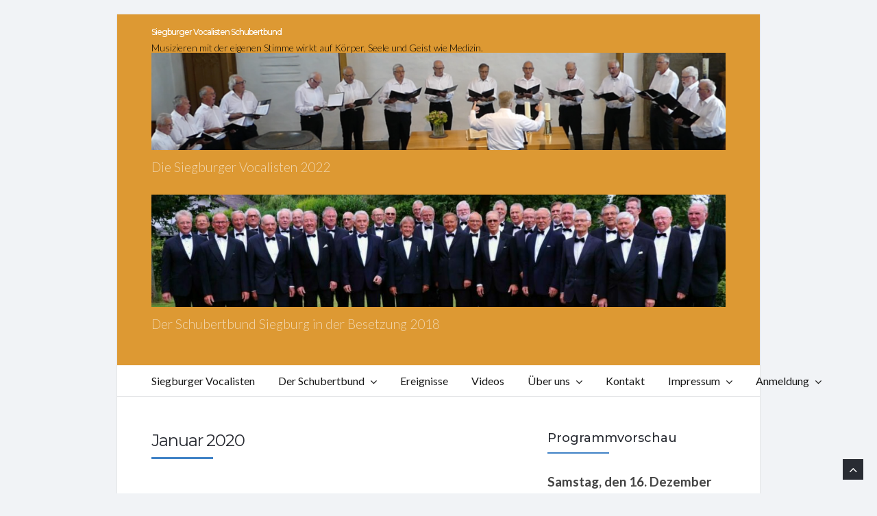

--- FILE ---
content_type: text/html; charset=UTF-8
request_url: https://www.schubertbund.de/2020/01/
body_size: 10210
content:
<!DOCTYPE html>
<html lang="de">
<head>
	<!-- Meta -->
	<meta charset="UTF-8">
	<meta name="viewport" content="width=device-width, initial-scale=1">
	<!-- Link -->
	<link rel="profile" href="http://gmpg.org/xfn/11">
	<link rel="pingback" href="https://www.schubertbund.de/xmlrpc.php">
	<!-- WP Head -->
	<title>Monat: Januar 2020</title>
<meta name='robots' content='max-image-preview:large' />
<link rel='dns-prefetch' href='//fonts.googleapis.com' />
<link rel="alternate" type="application/rss+xml" title="Siegburger Vocalisten Schubertbund &raquo; Feed" href="https://www.schubertbund.de/feed/" />
<link rel="alternate" type="application/rss+xml" title="Siegburger Vocalisten Schubertbund &raquo; Kommentar-Feed" href="https://www.schubertbund.de/comments/feed/" />
<script type="text/javascript">
/* <![CDATA[ */
window._wpemojiSettings = {"baseUrl":"https:\/\/s.w.org\/images\/core\/emoji\/15.0.3\/72x72\/","ext":".png","svgUrl":"https:\/\/s.w.org\/images\/core\/emoji\/15.0.3\/svg\/","svgExt":".svg","source":{"concatemoji":"https:\/\/www.schubertbund.de\/wp-includes\/js\/wp-emoji-release.min.js?ver=6.5.7"}};
/*! This file is auto-generated */
!function(i,n){var o,s,e;function c(e){try{var t={supportTests:e,timestamp:(new Date).valueOf()};sessionStorage.setItem(o,JSON.stringify(t))}catch(e){}}function p(e,t,n){e.clearRect(0,0,e.canvas.width,e.canvas.height),e.fillText(t,0,0);var t=new Uint32Array(e.getImageData(0,0,e.canvas.width,e.canvas.height).data),r=(e.clearRect(0,0,e.canvas.width,e.canvas.height),e.fillText(n,0,0),new Uint32Array(e.getImageData(0,0,e.canvas.width,e.canvas.height).data));return t.every(function(e,t){return e===r[t]})}function u(e,t,n){switch(t){case"flag":return n(e,"\ud83c\udff3\ufe0f\u200d\u26a7\ufe0f","\ud83c\udff3\ufe0f\u200b\u26a7\ufe0f")?!1:!n(e,"\ud83c\uddfa\ud83c\uddf3","\ud83c\uddfa\u200b\ud83c\uddf3")&&!n(e,"\ud83c\udff4\udb40\udc67\udb40\udc62\udb40\udc65\udb40\udc6e\udb40\udc67\udb40\udc7f","\ud83c\udff4\u200b\udb40\udc67\u200b\udb40\udc62\u200b\udb40\udc65\u200b\udb40\udc6e\u200b\udb40\udc67\u200b\udb40\udc7f");case"emoji":return!n(e,"\ud83d\udc26\u200d\u2b1b","\ud83d\udc26\u200b\u2b1b")}return!1}function f(e,t,n){var r="undefined"!=typeof WorkerGlobalScope&&self instanceof WorkerGlobalScope?new OffscreenCanvas(300,150):i.createElement("canvas"),a=r.getContext("2d",{willReadFrequently:!0}),o=(a.textBaseline="top",a.font="600 32px Arial",{});return e.forEach(function(e){o[e]=t(a,e,n)}),o}function t(e){var t=i.createElement("script");t.src=e,t.defer=!0,i.head.appendChild(t)}"undefined"!=typeof Promise&&(o="wpEmojiSettingsSupports",s=["flag","emoji"],n.supports={everything:!0,everythingExceptFlag:!0},e=new Promise(function(e){i.addEventListener("DOMContentLoaded",e,{once:!0})}),new Promise(function(t){var n=function(){try{var e=JSON.parse(sessionStorage.getItem(o));if("object"==typeof e&&"number"==typeof e.timestamp&&(new Date).valueOf()<e.timestamp+604800&&"object"==typeof e.supportTests)return e.supportTests}catch(e){}return null}();if(!n){if("undefined"!=typeof Worker&&"undefined"!=typeof OffscreenCanvas&&"undefined"!=typeof URL&&URL.createObjectURL&&"undefined"!=typeof Blob)try{var e="postMessage("+f.toString()+"("+[JSON.stringify(s),u.toString(),p.toString()].join(",")+"));",r=new Blob([e],{type:"text/javascript"}),a=new Worker(URL.createObjectURL(r),{name:"wpTestEmojiSupports"});return void(a.onmessage=function(e){c(n=e.data),a.terminate(),t(n)})}catch(e){}c(n=f(s,u,p))}t(n)}).then(function(e){for(var t in e)n.supports[t]=e[t],n.supports.everything=n.supports.everything&&n.supports[t],"flag"!==t&&(n.supports.everythingExceptFlag=n.supports.everythingExceptFlag&&n.supports[t]);n.supports.everythingExceptFlag=n.supports.everythingExceptFlag&&!n.supports.flag,n.DOMReady=!1,n.readyCallback=function(){n.DOMReady=!0}}).then(function(){return e}).then(function(){var e;n.supports.everything||(n.readyCallback(),(e=n.source||{}).concatemoji?t(e.concatemoji):e.wpemoji&&e.twemoji&&(t(e.twemoji),t(e.wpemoji)))}))}((window,document),window._wpemojiSettings);
/* ]]> */
</script>
<style id='wp-emoji-styles-inline-css' type='text/css'>

	img.wp-smiley, img.emoji {
		display: inline !important;
		border: none !important;
		box-shadow: none !important;
		height: 1em !important;
		width: 1em !important;
		margin: 0 0.07em !important;
		vertical-align: -0.1em !important;
		background: none !important;
		padding: 0 !important;
	}
</style>
<link rel='stylesheet' id='wp-block-library-css' href='https://www.schubertbund.de/wp-includes/css/dist/block-library/style.min.css?ver=6.5.7' type='text/css' media='all' />
<style id='classic-theme-styles-inline-css' type='text/css'>
/*! This file is auto-generated */
.wp-block-button__link{color:#fff;background-color:#32373c;border-radius:9999px;box-shadow:none;text-decoration:none;padding:calc(.667em + 2px) calc(1.333em + 2px);font-size:1.125em}.wp-block-file__button{background:#32373c;color:#fff;text-decoration:none}
</style>
<style id='global-styles-inline-css' type='text/css'>
body{--wp--preset--color--black: #000000;--wp--preset--color--cyan-bluish-gray: #abb8c3;--wp--preset--color--white: #ffffff;--wp--preset--color--pale-pink: #f78da7;--wp--preset--color--vivid-red: #cf2e2e;--wp--preset--color--luminous-vivid-orange: #ff6900;--wp--preset--color--luminous-vivid-amber: #fcb900;--wp--preset--color--light-green-cyan: #7bdcb5;--wp--preset--color--vivid-green-cyan: #00d084;--wp--preset--color--pale-cyan-blue: #8ed1fc;--wp--preset--color--vivid-cyan-blue: #0693e3;--wp--preset--color--vivid-purple: #9b51e0;--wp--preset--gradient--vivid-cyan-blue-to-vivid-purple: linear-gradient(135deg,rgba(6,147,227,1) 0%,rgb(155,81,224) 100%);--wp--preset--gradient--light-green-cyan-to-vivid-green-cyan: linear-gradient(135deg,rgb(122,220,180) 0%,rgb(0,208,130) 100%);--wp--preset--gradient--luminous-vivid-amber-to-luminous-vivid-orange: linear-gradient(135deg,rgba(252,185,0,1) 0%,rgba(255,105,0,1) 100%);--wp--preset--gradient--luminous-vivid-orange-to-vivid-red: linear-gradient(135deg,rgba(255,105,0,1) 0%,rgb(207,46,46) 100%);--wp--preset--gradient--very-light-gray-to-cyan-bluish-gray: linear-gradient(135deg,rgb(238,238,238) 0%,rgb(169,184,195) 100%);--wp--preset--gradient--cool-to-warm-spectrum: linear-gradient(135deg,rgb(74,234,220) 0%,rgb(151,120,209) 20%,rgb(207,42,186) 40%,rgb(238,44,130) 60%,rgb(251,105,98) 80%,rgb(254,248,76) 100%);--wp--preset--gradient--blush-light-purple: linear-gradient(135deg,rgb(255,206,236) 0%,rgb(152,150,240) 100%);--wp--preset--gradient--blush-bordeaux: linear-gradient(135deg,rgb(254,205,165) 0%,rgb(254,45,45) 50%,rgb(107,0,62) 100%);--wp--preset--gradient--luminous-dusk: linear-gradient(135deg,rgb(255,203,112) 0%,rgb(199,81,192) 50%,rgb(65,88,208) 100%);--wp--preset--gradient--pale-ocean: linear-gradient(135deg,rgb(255,245,203) 0%,rgb(182,227,212) 50%,rgb(51,167,181) 100%);--wp--preset--gradient--electric-grass: linear-gradient(135deg,rgb(202,248,128) 0%,rgb(113,206,126) 100%);--wp--preset--gradient--midnight: linear-gradient(135deg,rgb(2,3,129) 0%,rgb(40,116,252) 100%);--wp--preset--font-size--small: 13px;--wp--preset--font-size--medium: 20px;--wp--preset--font-size--large: 36px;--wp--preset--font-size--x-large: 42px;--wp--preset--spacing--20: 0.44rem;--wp--preset--spacing--30: 0.67rem;--wp--preset--spacing--40: 1rem;--wp--preset--spacing--50: 1.5rem;--wp--preset--spacing--60: 2.25rem;--wp--preset--spacing--70: 3.38rem;--wp--preset--spacing--80: 5.06rem;--wp--preset--shadow--natural: 6px 6px 9px rgba(0, 0, 0, 0.2);--wp--preset--shadow--deep: 12px 12px 50px rgba(0, 0, 0, 0.4);--wp--preset--shadow--sharp: 6px 6px 0px rgba(0, 0, 0, 0.2);--wp--preset--shadow--outlined: 6px 6px 0px -3px rgba(255, 255, 255, 1), 6px 6px rgba(0, 0, 0, 1);--wp--preset--shadow--crisp: 6px 6px 0px rgba(0, 0, 0, 1);}:where(.is-layout-flex){gap: 0.5em;}:where(.is-layout-grid){gap: 0.5em;}body .is-layout-flex{display: flex;}body .is-layout-flex{flex-wrap: wrap;align-items: center;}body .is-layout-flex > *{margin: 0;}body .is-layout-grid{display: grid;}body .is-layout-grid > *{margin: 0;}:where(.wp-block-columns.is-layout-flex){gap: 2em;}:where(.wp-block-columns.is-layout-grid){gap: 2em;}:where(.wp-block-post-template.is-layout-flex){gap: 1.25em;}:where(.wp-block-post-template.is-layout-grid){gap: 1.25em;}.has-black-color{color: var(--wp--preset--color--black) !important;}.has-cyan-bluish-gray-color{color: var(--wp--preset--color--cyan-bluish-gray) !important;}.has-white-color{color: var(--wp--preset--color--white) !important;}.has-pale-pink-color{color: var(--wp--preset--color--pale-pink) !important;}.has-vivid-red-color{color: var(--wp--preset--color--vivid-red) !important;}.has-luminous-vivid-orange-color{color: var(--wp--preset--color--luminous-vivid-orange) !important;}.has-luminous-vivid-amber-color{color: var(--wp--preset--color--luminous-vivid-amber) !important;}.has-light-green-cyan-color{color: var(--wp--preset--color--light-green-cyan) !important;}.has-vivid-green-cyan-color{color: var(--wp--preset--color--vivid-green-cyan) !important;}.has-pale-cyan-blue-color{color: var(--wp--preset--color--pale-cyan-blue) !important;}.has-vivid-cyan-blue-color{color: var(--wp--preset--color--vivid-cyan-blue) !important;}.has-vivid-purple-color{color: var(--wp--preset--color--vivid-purple) !important;}.has-black-background-color{background-color: var(--wp--preset--color--black) !important;}.has-cyan-bluish-gray-background-color{background-color: var(--wp--preset--color--cyan-bluish-gray) !important;}.has-white-background-color{background-color: var(--wp--preset--color--white) !important;}.has-pale-pink-background-color{background-color: var(--wp--preset--color--pale-pink) !important;}.has-vivid-red-background-color{background-color: var(--wp--preset--color--vivid-red) !important;}.has-luminous-vivid-orange-background-color{background-color: var(--wp--preset--color--luminous-vivid-orange) !important;}.has-luminous-vivid-amber-background-color{background-color: var(--wp--preset--color--luminous-vivid-amber) !important;}.has-light-green-cyan-background-color{background-color: var(--wp--preset--color--light-green-cyan) !important;}.has-vivid-green-cyan-background-color{background-color: var(--wp--preset--color--vivid-green-cyan) !important;}.has-pale-cyan-blue-background-color{background-color: var(--wp--preset--color--pale-cyan-blue) !important;}.has-vivid-cyan-blue-background-color{background-color: var(--wp--preset--color--vivid-cyan-blue) !important;}.has-vivid-purple-background-color{background-color: var(--wp--preset--color--vivid-purple) !important;}.has-black-border-color{border-color: var(--wp--preset--color--black) !important;}.has-cyan-bluish-gray-border-color{border-color: var(--wp--preset--color--cyan-bluish-gray) !important;}.has-white-border-color{border-color: var(--wp--preset--color--white) !important;}.has-pale-pink-border-color{border-color: var(--wp--preset--color--pale-pink) !important;}.has-vivid-red-border-color{border-color: var(--wp--preset--color--vivid-red) !important;}.has-luminous-vivid-orange-border-color{border-color: var(--wp--preset--color--luminous-vivid-orange) !important;}.has-luminous-vivid-amber-border-color{border-color: var(--wp--preset--color--luminous-vivid-amber) !important;}.has-light-green-cyan-border-color{border-color: var(--wp--preset--color--light-green-cyan) !important;}.has-vivid-green-cyan-border-color{border-color: var(--wp--preset--color--vivid-green-cyan) !important;}.has-pale-cyan-blue-border-color{border-color: var(--wp--preset--color--pale-cyan-blue) !important;}.has-vivid-cyan-blue-border-color{border-color: var(--wp--preset--color--vivid-cyan-blue) !important;}.has-vivid-purple-border-color{border-color: var(--wp--preset--color--vivid-purple) !important;}.has-vivid-cyan-blue-to-vivid-purple-gradient-background{background: var(--wp--preset--gradient--vivid-cyan-blue-to-vivid-purple) !important;}.has-light-green-cyan-to-vivid-green-cyan-gradient-background{background: var(--wp--preset--gradient--light-green-cyan-to-vivid-green-cyan) !important;}.has-luminous-vivid-amber-to-luminous-vivid-orange-gradient-background{background: var(--wp--preset--gradient--luminous-vivid-amber-to-luminous-vivid-orange) !important;}.has-luminous-vivid-orange-to-vivid-red-gradient-background{background: var(--wp--preset--gradient--luminous-vivid-orange-to-vivid-red) !important;}.has-very-light-gray-to-cyan-bluish-gray-gradient-background{background: var(--wp--preset--gradient--very-light-gray-to-cyan-bluish-gray) !important;}.has-cool-to-warm-spectrum-gradient-background{background: var(--wp--preset--gradient--cool-to-warm-spectrum) !important;}.has-blush-light-purple-gradient-background{background: var(--wp--preset--gradient--blush-light-purple) !important;}.has-blush-bordeaux-gradient-background{background: var(--wp--preset--gradient--blush-bordeaux) !important;}.has-luminous-dusk-gradient-background{background: var(--wp--preset--gradient--luminous-dusk) !important;}.has-pale-ocean-gradient-background{background: var(--wp--preset--gradient--pale-ocean) !important;}.has-electric-grass-gradient-background{background: var(--wp--preset--gradient--electric-grass) !important;}.has-midnight-gradient-background{background: var(--wp--preset--gradient--midnight) !important;}.has-small-font-size{font-size: var(--wp--preset--font-size--small) !important;}.has-medium-font-size{font-size: var(--wp--preset--font-size--medium) !important;}.has-large-font-size{font-size: var(--wp--preset--font-size--large) !important;}.has-x-large-font-size{font-size: var(--wp--preset--font-size--x-large) !important;}
.wp-block-navigation a:where(:not(.wp-element-button)){color: inherit;}
:where(.wp-block-post-template.is-layout-flex){gap: 1.25em;}:where(.wp-block-post-template.is-layout-grid){gap: 1.25em;}
:where(.wp-block-columns.is-layout-flex){gap: 2em;}:where(.wp-block-columns.is-layout-grid){gap: 2em;}
.wp-block-pullquote{font-size: 1.5em;line-height: 1.6;}
</style>
<link rel='stylesheet' id='socrates-v5-style-css' href='https://usercontent.one/wp/www.schubertbund.de/wp-content/themes/socrates-v5/style.css?ver=5.046&media=1700676487' type='text/css' media='all' />
<link rel='stylesheet' id='font-awesome-css' href='https://usercontent.one/wp/www.schubertbund.de/wp-content/themes/socrates-v5/css/fonts/font-awesome/font-awesome-min.css?ver=6.5.7&media=1700676487' type='text/css' media='all' />
<link rel='stylesheet' id='socrates-v5-google-fonts-css' href='//fonts.googleapis.com/css?family=Lato%3A300%2C400%2C500%2C700%7CMontserrat%3A300%2C400%2C500%2C700%26subset%3Dlatin%2Clatin-ext&#038;ver=5.046' type='text/css' media='all' />
<script type="text/javascript" src="https://www.schubertbund.de/wp-includes/js/jquery/jquery.min.js?ver=3.7.1" id="jquery-core-js"></script>
<script type="text/javascript" src="https://www.schubertbund.de/wp-includes/js/jquery/jquery-migrate.min.js?ver=3.4.1" id="jquery-migrate-js"></script>
<link rel="https://api.w.org/" href="https://www.schubertbund.de/wp-json/" /><link rel="EditURI" type="application/rsd+xml" title="RSD" href="https://www.schubertbund.de/xmlrpc.php?rsd" />
<meta name="generator" content="WordPress 6.5.7" />
<style>[class*=" icon-oc-"],[class^=icon-oc-]{speak:none;font-style:normal;font-weight:400;font-variant:normal;text-transform:none;line-height:1;-webkit-font-smoothing:antialiased;-moz-osx-font-smoothing:grayscale}.icon-oc-one-com-white-32px-fill:before{content:"901"}.icon-oc-one-com:before{content:"900"}#one-com-icon,.toplevel_page_onecom-wp .wp-menu-image{speak:none;display:flex;align-items:center;justify-content:center;text-transform:none;line-height:1;-webkit-font-smoothing:antialiased;-moz-osx-font-smoothing:grayscale}.onecom-wp-admin-bar-item>a,.toplevel_page_onecom-wp>.wp-menu-name{font-size:16px;font-weight:400;line-height:1}.toplevel_page_onecom-wp>.wp-menu-name img{width:69px;height:9px;}.wp-submenu-wrap.wp-submenu>.wp-submenu-head>img{width:88px;height:auto}.onecom-wp-admin-bar-item>a img{height:7px!important}.onecom-wp-admin-bar-item>a img,.toplevel_page_onecom-wp>.wp-menu-name img{opacity:.8}.onecom-wp-admin-bar-item.hover>a img,.toplevel_page_onecom-wp.wp-has-current-submenu>.wp-menu-name img,li.opensub>a.toplevel_page_onecom-wp>.wp-menu-name img{opacity:1}#one-com-icon:before,.onecom-wp-admin-bar-item>a:before,.toplevel_page_onecom-wp>.wp-menu-image:before{content:'';position:static!important;background-color:rgba(240,245,250,.4);border-radius:102px;width:18px;height:18px;padding:0!important}.onecom-wp-admin-bar-item>a:before{width:14px;height:14px}.onecom-wp-admin-bar-item.hover>a:before,.toplevel_page_onecom-wp.opensub>a>.wp-menu-image:before,.toplevel_page_onecom-wp.wp-has-current-submenu>.wp-menu-image:before{background-color:#76b82a}.onecom-wp-admin-bar-item>a{display:inline-flex!important;align-items:center;justify-content:center}#one-com-logo-wrapper{font-size:4em}#one-com-icon{vertical-align:middle}.imagify-welcome{display:none !important;}</style><style type="text/css">.wrapper, .body-general-layout-wrapped #page-inner { max-width: 1200px; }#header-inner .wrapper { min-height: 235px; padding: 20px 20px; }@media only screen and ( min-width: 1025px ) and ( max-width: 1279px ) {body #header-inner .wrapper { min-height: 188px; padding: 16px 16px; }}@media only screen and ( min-width: 768px ) and ( max-width: 1024px ) {body #header-inner .wrapper { min-height: 146.875px; padding: 12.5px 12.5px; }}@media only screen and ( min-width: 480px ) and ( max-width: 767px ) {body #header-inner .wrapper { min-height: 106.81818181818px; padding: 9.0909090909091px 9.0909090909091px; }}@media only screen and ( min-width: 320px ) and ( max-width: 479px ) {body #header-inner .wrapper { min-height: 61.842105263158px; padding: 5.2631578947368px 5.2631578947368px; }}.page-template-default #content, .page-template-template-member #content { padding-right: 0px; }#top-bar { background-color: #22242a; }#top-bar-navigation .menu > li > a, #top-bar-navigation .menu a .fa, #top-bar-search .search-field, #top-bar-search .fa { color: #000000; }#top-bar-search .search-field::-webkit-input-placeholder { color: #000000; }#top-bar-search .search-field::-moz-placeholder { color: #000000; }#top-bar-search .search-field:-ms-input-placeholder { color: #000000; }#top-bar-navigation .menu ul { background-color: #ffffff; }#top-bar-navigation .menu ul li > a { color: #ffffff; }#header { background-color: #dd9933; }#logo .site-title { color: #fff; }#logo .site-description { color: #000000; }#navigation { background-color: #fff; }#navigation .menu > li > a, #navigation .menu a .fa { color: #181818; }#navigation-aside .menu > li > a, #navigation-aside .menu a .fa { color: #ffffff; }#navigation .menu ul, #mobile-navigation-menu, #navigation-aside .menu ul { background-color: #ffffff; }#navigation .menu ul li > a, #mobile-navigation-menu a, #mobile-navigation-menu li .fa, #navigation-aside .menu ul li > a { color: #630193; }#footer-widgets { background-color: #22242a; }#footer-widgets, #footer-widgets a, #footer-widgets ul { color: #4082c6; }#footer-widgets { color: #fff; }#footer-widgets .widget-title { color: #4082c6; }#footer-widgets .widget-title:after { background: #4082c6; }#footer-bottom { background: #fff; }#footer-bottom { color: #444; }#footer-bottom a { color: #4082c6; }#footer-navigation .menu > li > a { color: #4082c6; }#footer-navigation .menu > li > a:hover { color: #4082c6; }body, button, input, select, textarea { color: #444; }h1, h2, h3, h4, h5, h6, .blog-post-single-title, .page-title { color: #292c33; }.header-mobile-nav-hook .st0{fill: #4082c6; }table thead, table tbody th, button, input[type="button"], input[type="reset"], input[type="submit"], .header-mobile-nav-hook, .post-s1-title:after, .post-s1-read-more a, .post-s2-read-more a, .post-s2-cats a, .post-s3-cats a, .post-s3-title:after, .pagination-load-more a, .pagination-type-numbered a, .blog-post-single-nav-button, .widget .tagcloud a, #footer-widgets .widget-title:after, .blog-post-single-title:after, .page-title:after, .blog-post-single-content h2:after, .blog-post-single-content h3:after, .blog-post-single-content h4:after, .blog-post-single-content h5:after, .comments-section-heading-title:after, .comment-reply-title:after, #sidebar .widget-title:after { background-color: #4082c6; }.comment-meta-author, #header-search .fa { color: #4082c6; }.search-icon { border-color: #4082c6; }.search-icon::after { background-color: #4082c6; }.soc-toggle.active .soc-toggle-title,.soc-tabs-nav-item.active {background: #4082c6;border-color:#4082c6 }a { color: #4082c6; }.widget_search input[type="submit"] { border-color: #4082c6; }body, button, input, select, textarea, input[type="text"], input[type="email"], input[type="url"], input[type="password"], input[type="search"], textarea { font-family: "Lato"; }h1, h2, h3, h4, h5, h6, #logo .site-title { font-family: "Montserrat"; }#top-bar-navigation .menu > li > a, #top-bar-navigation .menu ul li a, #navigation .menu > li > a, #navigation .menu ul li > a, #navigation-aside .menu > li > a, #navigation-aside .menu ul li > a, #mobile-navigation-menu a, #footer-copyright, #footer-navigation .menu > li > a { text-transform:none; }h1 { font-size: 33px; }h2 { font-size: 30px; }h3 { font-size: 27px; }h4 { font-size: 24px; }h5 { font-size: 21px; }h6 { font-size: 18px; }@media only screen and ( max-width: 767px ) {h1 { font-size: 26px; }h2 { font-size: 24px; }h3 { font-size: 22px; }h4 { font-size: 20px; }h5 { font-size: 18px; }h6 { font-size: 16px; }}#logo .site-title { font-size: 36px; font-weight: 500; }#logo .site-description { font-size: 14px; font-weight: 300; }body, button, input, select, textarea { font-size: 19px; font-weight: 200; }.page-title { font-size: 24px; font-weight: 400; }.blog-post-single-title { font-size: 35px; font-weight: 500; }.post-s1-title { font-size: 24px; font-weight: 400; }#navigation .menu > li > a, #navigation-aside .menu > li > a { font-size: 16px; font-weight: 500; }#navigation .menu ul li > a, #navigation-aside .menu ul li > a { font-size: 16px; font-weight: 600; }#header-widgets .widget-title, #sidebar .widget-title, #footer-widgets .widget-title { font-size: 18px; font-weight: 500; }#footer-copyright, #footer-bottom a, #footer-navigation .menu > li > a, #footer-navigation .menu > li > a:hover { font-size: 12px; font-weight: 400; }.post-s2-title { font-size: 16px; color: #000000; }</style><link rel="icon" href="https://usercontent.one/wp/www.schubertbund.de/wp-content/uploads/2019/09/Schubert-150x150.png?media=1700676487" sizes="32x32" />
<link rel="icon" href="https://usercontent.one/wp/www.schubertbund.de/wp-content/uploads/2019/09/Schubert.png?media=1700676487" sizes="192x192" />
<link rel="apple-touch-icon" href="https://usercontent.one/wp/www.schubertbund.de/wp-content/uploads/2019/09/Schubert.png?media=1700676487" />
<meta name="msapplication-TileImage" content="https://usercontent.one/wp/www.schubertbund.de/wp-content/uploads/2019/09/Schubert.png?media=1700676487" />


</head>
<body class="archive date browser-chrome body-general-layout-wrapped body-logo-position-left body-fitvids-enabled">

	<div id="page" class="site">
	
		<div id="page-inner">

			
	<div id="top-bar">
		
		<div class="wrapper clearfix">

						<div id="top-bar-navigation" class="hide-on-mobile">
							</div><!-- #top-bar-navigation -->

		</div><!-- .wrapper -->

	</div><!-- #top-bar -->


		
									
				<header id="header" class="site-header">

					<div id="header-inner">

						<div class="wrapper clearfix">
						
							<div id="logo">
	<div itemscope itemtype="http://schema.org/Organization"></div>						<p class="site-title"><a href="https://www.schubertbund.de/" rel="home">Siegburger Vocalisten Schubertbund</a></p>
											<p class="site-description">Musizieren mit der eigenen Stimme wirkt auf Körper, Seele und Geist wie Medizin.</p>
			</div><!-- #logo -->
									<div id="header-widgets" class="clearfix hide-on-mobile">
		<div id="block-3" class="widget widget_block widget_media_image"><div class="widget-main">
<figure class="wp-block-image size-large"><img fetchpriority="high" decoding="async" width="1024" height="173" src="https://usercontent.one/wp/www.schubertbund.de/wp-content/uploads/2022/11/cropped-cropped-Konzert-Honrath-19.06.2022-Foto-05-e1669816875828-1024x173.png?media=1700676487" alt="" class="wp-image-752" srcset="https://usercontent.one/wp/www.schubertbund.de/wp-content/uploads/2022/11/cropped-cropped-Konzert-Honrath-19.06.2022-Foto-05-e1669816875828-1024x173.png?media=1700676487 1024w, https://usercontent.one/wp/www.schubertbund.de/wp-content/uploads/2022/11/cropped-cropped-Konzert-Honrath-19.06.2022-Foto-05-e1669816875828-500x85.png?media=1700676487 500w, https://usercontent.one/wp/www.schubertbund.de/wp-content/uploads/2022/11/cropped-cropped-Konzert-Honrath-19.06.2022-Foto-05-e1669816875828-768x130.png?media=1700676487 768w, https://usercontent.one/wp/www.schubertbund.de/wp-content/uploads/2022/11/cropped-cropped-Konzert-Honrath-19.06.2022-Foto-05-e1669816875828.png?media=1700676487 1500w" sizes="(max-width: 1024px) 100vw, 1024px" /><figcaption>Die Siegburger Vocalisten 2022</figcaption></figure>
</div></div><div id="block-4" class="widget widget_block widget_media_image"><div class="widget-main">
<figure class="wp-block-image size-large"><img decoding="async" width="1024" height="200" src="https://usercontent.one/wp/www.schubertbund.de/wp-content/uploads/2019/10/cropped-cropped-cropped-cropped-Saenger2018_1_1-scaled-1-1024x200.jpg?media=1700676487" alt="" class="wp-image-743" srcset="https://usercontent.one/wp/www.schubertbund.de/wp-content/uploads/2019/10/cropped-cropped-cropped-cropped-Saenger2018_1_1-scaled-1-1024x200.jpg?media=1700676487 1024w, https://usercontent.one/wp/www.schubertbund.de/wp-content/uploads/2019/10/cropped-cropped-cropped-cropped-Saenger2018_1_1-scaled-1-500x98.jpg?media=1700676487 500w, https://usercontent.one/wp/www.schubertbund.de/wp-content/uploads/2019/10/cropped-cropped-cropped-cropped-Saenger2018_1_1-scaled-1-768x150.jpg?media=1700676487 768w, https://usercontent.one/wp/www.schubertbund.de/wp-content/uploads/2019/10/cropped-cropped-cropped-cropped-Saenger2018_1_1-scaled-1.jpg?media=1700676487 1500w" sizes="(max-width: 1024px) 100vw, 1024px" /><figcaption>Der Schubertbund Siegburg in der Besetzung 2018</figcaption></figure>
</div></div>	</div><!-- #header-widgets -->

							
						</div><!-- .wrapper -->

						
					</div><!-- #header-inner -->
					
				</header><!-- #header -->

			
						<nav id="navigation" class="navigation-below-center">

	<div class="wrapper clearfix">
		<div id="navigation-inner">
			<div class="menu-hauptmenue-container"><ul id="primary-menu" class="menu"><li id="menu-item-783" class="menu-item menu-item-type-custom menu-item-object-custom menu-item-783"><a href="http://schubertbund.de">Siegburger Vocalisten</a></li>
<li id="menu-item-521" class="menu-item menu-item-type-post_type menu-item-object-page menu-item-has-children menu-item-521"><a href="https://www.schubertbund.de/willkommen/">Der Schubertbund</a>
<ul class="sub-menu">
	<li id="menu-item-516" class="menu-item menu-item-type-post_type menu-item-object-page menu-item-516"><a href="https://www.schubertbund.de/ueber-uns/chronik/">Chronik</a></li>
	<li id="menu-item-517" class="menu-item menu-item-type-post_type menu-item-object-page menu-item-517"><a href="https://www.schubertbund.de/ueber-uns/das-leben-franz-schuberts/">Das Leben Franz Schuberts</a></li>
	<li id="menu-item-518" class="menu-item menu-item-type-post_type menu-item-object-page menu-item-518"><a href="https://www.schubertbund.de/ueber-uns/fliersbach/">Heinz-Rolf Fliersbach</a></li>
</ul>
</li>
<li id="menu-item-511" class="menu-item menu-item-type-post_type menu-item-object-page current_page_parent menu-item-511"><a href="https://www.schubertbund.de/terminvorschau/">Ereignisse</a></li>
<li id="menu-item-523" class="menu-item menu-item-type-taxonomy menu-item-object-category menu-item-523"><a href="https://www.schubertbund.de/category/videos/">Videos</a></li>
<li id="menu-item-515" class="menu-item menu-item-type-post_type menu-item-object-page menu-item-has-children menu-item-515"><a href="https://www.schubertbund.de/ueber-uns/">Über uns</a>
<ul class="sub-menu">
	<li id="menu-item-520" class="menu-item menu-item-type-post_type menu-item-object-page menu-item-520"><a href="https://www.schubertbund.de/ueber-uns/sing-mit-uns/">Sing mit uns</a></li>
	<li id="menu-item-519" class="menu-item menu-item-type-post_type menu-item-object-page menu-item-519"><a href="https://www.schubertbund.de/ueber-uns/praesident-und-vorstand/">Präsident und Vorstand</a></li>
</ul>
</li>
<li id="menu-item-514" class="menu-item menu-item-type-post_type menu-item-object-page menu-item-514"><a href="https://www.schubertbund.de/kontakt/">Kontakt</a></li>
<li id="menu-item-513" class="menu-item menu-item-type-post_type menu-item-object-page menu-item-has-children menu-item-513"><a href="https://www.schubertbund.de/impressum-2/">Impressum</a>
<ul class="sub-menu">
	<li id="menu-item-512" class="menu-item menu-item-type-post_type menu-item-object-page menu-item-privacy-policy menu-item-512"><a rel="privacy-policy" href="https://www.schubertbund.de/datenschutz/">Datenschutz</a></li>
</ul>
</li>
<li id="menu-item-797" class="menu-item menu-item-type-post_type menu-item-object-page menu-item-has-children menu-item-797"><a href="https://www.schubertbund.de/?page_id=794">Anmeldung</a>
<ul class="sub-menu">
	<li id="menu-item-792" class="menu-item menu-item-type-post_type menu-item-object-page menu-item-792"><a href="https://www.schubertbund.de/pinnwand/">nur für Sänger</a></li>
</ul>
</li>
</ul></div>		</div><!-- #navigation-inner -->
		<div id="mobile-navigation">
	<!--<span class="header-mobile-nav-hook"><span class="header-mobile-nav-hook-icon"></span></span>-->
	<svg version="1.1" id="Layer_1" xmlns="http://www.w3.org/2000/svg" xmlns:xlink="http://www.w3.org/1999/xlink" x="0px" y="0px"
	 viewBox="0 0 200 200" style="background:#fff;width:34px;" xml:space="preserve" class="header-mobile-nav-hook">

<path class="st0" d="M0,0v200.5h200V0H0z M165.2,153.3H34.8c-5.6,0-10.2-4.6-10.2-10.2s4.6-10.2,10.2-10.2h130.3
	c5.6,0,10.2,4.6,10.2,10.2S170.8,153.3,165.2,153.3z M165.2,110.3H34.8c-5.6,0-10.2-4.6-10.2-10.2s4.6-10.2,10.2-10.2h130.3
	c5.6,0,10.2,4.6,10.2,10.2S170.8,110.3,165.2,110.3z M165.2,67.3H34.8c-5.6,0-10.2-4.6-10.2-10.2s4.6-10.2,10.2-10.2h130.3
	c5.6,0,10.2,4.6,10.2,10.2S170.8,67.3,165.2,67.3z"/>
</svg>
</div><!-- #mobile-navigation -->			</div><!-- .wrapper -->
</nav><!-- #navigation -->			<div id="main" class="site-content">
			
									<div class="wrapper clearfix">
				
	
	

	<div id="content" class="col col-8">
		
		<h2 class="page-title"> Januar 2020</h2>
		
		<div class="blog-posts-listing blog-posts-listing-layout-thumb_above"><div class="blog-posts-listing-inner clearfix"><div class="blog-post post-s1 clearfix  post-383 post type-post status-publish format-standard hentry category-chronologie">

	
	<div class="post-s1-main">
	
						<div class="post-s1-meta clearfix">
									<span class="post-meta-date">12. Januar 2020</span>
																	<span class="post-meta-cats"><a href="https://www.schubertbund.de/category/chronologie/" rel="category tag">chronologische Ereignisse</a></span>
											</div><!-- .post-s1-meta -->
				
		<h2 class="post-s1-title"><a href="https://www.schubertbund.de/jahresabschluss-2019/">Jahresabschluß 2019</a></h2>

		<div class="post-s1-excerpt">
							<p>Den künstlerischen Höhepunkt des Jahres bildete wieder einmal das Adventskonzert in der Anno Kirche ins Siegburg. Für die Großzügigkeit, bei unseren allmontäglichen Proben die Räumlichkeiten des Seniorenheims in der Heinrichstraße nutzen zu dürfen, bedankte sich der Schubertbund am 2. Adventssonntag mit jeweils einer konzertanten Darbietung exclusiv für die Bewohner der beiden Häuser in der Heinrichstraße [&hellip;]</p>
					</div><!-- .post-s1-excerpt -->

					<div class="post-s1-read-more">
				<a href="https://www.schubertbund.de/jahresabschluss-2019/">hier weiterlesen</a>
			</div><!-- .post-s1-read-more -->
		
	</div><!-- .post-s1-main -->

</div><!-- .post-s1 -->
<div class="blog-post post-s1 clearfix  post-381 post type-post status-publish format-standard hentry category-chronologie">

	
	<div class="post-s1-main">
	
						<div class="post-s1-meta clearfix">
									<span class="post-meta-date">12. Januar 2020</span>
																	<span class="post-meta-cats"><a href="https://www.schubertbund.de/category/chronologie/" rel="category tag">chronologische Ereignisse</a></span>
											</div><!-- .post-s1-meta -->
				
		<h2 class="post-s1-title"><a href="https://www.schubertbund.de/adventskonzert-2019-nachlese/">Adventskonzert 2019 &#8211; Nachlese</a></h2>

		<div class="post-s1-excerpt">
							<p>So berichtete siegburgaktuell am 4.12.2019 über unser Adventkonzert unter der Überschrift Vom leisesten Pianissimo bis zum ergreifenden Forte Schubertbund begeisterte mit AdventskonzertSiegburg. Mit einer anspruchsvollen Mischung aus festlicher aktueller Chorliteratur sowie beliebten Advents- und Weihnachtsliedern wartete der Schubertbund am ersten Adventssonntag in der Kirche St. Anno auf. Unter dem Dirigat des Chorleiters Hans-Theo Schneider trugen die [&hellip;]</p>
					</div><!-- .post-s1-excerpt -->

					<div class="post-s1-read-more">
				<a href="https://www.schubertbund.de/adventskonzert-2019-nachlese/">hier weiterlesen</a>
			</div><!-- .post-s1-read-more -->
		
	</div><!-- .post-s1-main -->

</div><!-- .post-s1 -->
</div><!-- .blog-posts-listing-inner --></div><!-- .blog-posts-listing -->
	</div><!-- #content -->

		<aside id="sidebar" class="col col-4 col-last">
		<div id="sidebar-inner">
			<div id="custom_html-2" class="widget_text widget widget_custom_html"><div class="widget_text widget-main"><h2 class="widget-title">Programmvorschau</h2><div class="textwidget custom-html-widget"><strong>Samstag, den 16. Dezember 2023, 17:00 Uhr</strong><br>Musikalische Gestaltung der hl. Messe und anschließendes Kurzkonzert in der
Siegburger Krankenhauskapelle<br>Leitung: Hans-Theo Schneider<p>
	
</p><strong>Sonntag, den 07. Januar 2024, 09:30 Uhr</strong><br>Musikalische Gestaltung der hl. Messe und anschließendes Kurzkonzert in der Servatiuskirche Siegburg<br>
	Leitung: Hans-Theo Schneider</p></div></div></div><div id="search-2" class="widget widget_search"><div class="widget-main">
<form role="search" method="get" class="search-form" action="https://www.schubertbund.de/">
	<label>
		<span class="screen-reader-text">Search for:</span>
		<input type="search" class="search-field" placeholder="" value="" name="s" />
	</label>
	<button type="submit" class="search-submit" value="Search"><span class="screen-reader-text">Search</span><span class="search-icon"></span></button>
</form>
</div></div>
		<div id="recent-posts-2" class="widget widget_recent_entries"><div class="widget-main">
		<h2 class="widget-title">Neueste Beiträge</h2>
		<ul>
											<li>
					<a href="https://www.schubertbund.de/abschied-von-hans-zimmermann/">Abschied von Hans Zimmermann</a>
									</li>
											<li>
					<a href="https://www.schubertbund.de/vocalisten-im-schoenen-frankenland/">Vocalisten im schönen Frankenland</a>
									</li>
											<li>
					<a href="https://www.schubertbund.de/anlaesse-zum-feiern-gibt-es-immer/">Anlässe zum Feiern gibt es immer &#8230;</a>
									</li>
											<li>
					<a href="https://www.schubertbund.de/erster-auftritt-der-siegburger-vocalisten-im-neuen-jahr/">Erster Auftritt der Siegburger Vocalisten im neuen Jahr</a>
									</li>
											<li>
					<a href="https://www.schubertbund.de/kurzkonzert-der-siegburger-vocalisten-zum-jahresabschluss-2022/">Kurzkonzert der Siegburger Vocalisten zum Jahresabschluß 2022</a>
									</li>
					</ul>

		</div></div><div id="archives-2" class="widget widget_archive"><div class="widget-main"><h2 class="widget-title">Archiv</h2>
			<ul>
					<li><a href='https://www.schubertbund.de/2023/12/'>Dezember 2023</a></li>
	<li><a href='https://www.schubertbund.de/2023/10/'>Oktober 2023</a></li>
	<li><a href='https://www.schubertbund.de/2023/05/'>Mai 2023</a></li>
	<li><a href='https://www.schubertbund.de/2023/01/'>Januar 2023</a></li>
	<li><a href='https://www.schubertbund.de/2022/12/'>Dezember 2022</a></li>
	<li><a href='https://www.schubertbund.de/2022/08/'>August 2022</a></li>
	<li><a href='https://www.schubertbund.de/2021/12/'>Dezember 2021</a></li>
	<li><a href='https://www.schubertbund.de/2021/08/'>August 2021</a></li>
	<li><a href='https://www.schubertbund.de/2021/02/'>Februar 2021</a></li>
	<li><a href='https://www.schubertbund.de/2020/12/'>Dezember 2020</a></li>
	<li><a href='https://www.schubertbund.de/2020/09/'>September 2020</a></li>
	<li><a href='https://www.schubertbund.de/2020/07/'>Juli 2020</a></li>
	<li><a href='https://www.schubertbund.de/2020/03/'>März 2020</a></li>
	<li><a href='https://www.schubertbund.de/2020/01/' aria-current="page">Januar 2020</a></li>
	<li><a href='https://www.schubertbund.de/2019/11/'>November 2019</a></li>
	<li><a href='https://www.schubertbund.de/2019/10/'>Oktober 2019</a></li>
	<li><a href='https://www.schubertbund.de/2019/09/'>September 2019</a></li>
	<li><a href='https://www.schubertbund.de/2019/05/'>Mai 2019</a></li>
	<li><a href='https://www.schubertbund.de/2019/03/'>März 2019</a></li>
	<li><a href='https://www.schubertbund.de/2018/12/'>Dezember 2018</a></li>
	<li><a href='https://www.schubertbund.de/2018/07/'>Juli 2018</a></li>
	<li><a href='https://www.schubertbund.de/2018/06/'>Juni 2018</a></li>
	<li><a href='https://www.schubertbund.de/2018/05/'>Mai 2018</a></li>
	<li><a href='https://www.schubertbund.de/2018/03/'>März 2018</a></li>
	<li><a href='https://www.schubertbund.de/2017/12/'>Dezember 2017</a></li>
	<li><a href='https://www.schubertbund.de/2017/10/'>Oktober 2017</a></li>
	<li><a href='https://www.schubertbund.de/2017/09/'>September 2017</a></li>
	<li><a href='https://www.schubertbund.de/2017/07/'>Juli 2017</a></li>
	<li><a href='https://www.schubertbund.de/2016/12/'>Dezember 2016</a></li>
	<li><a href='https://www.schubertbund.de/2016/07/'>Juli 2016</a></li>
	<li><a href='https://www.schubertbund.de/2016/04/'>April 2016</a></li>
	<li><a href='https://www.schubertbund.de/2016/03/'>März 2016</a></li>
	<li><a href='https://www.schubertbund.de/2016/01/'>Januar 2016</a></li>
	<li><a href='https://www.schubertbund.de/2015/12/'>Dezember 2015</a></li>
	<li><a href='https://www.schubertbund.de/2015/09/'>September 2015</a></li>
	<li><a href='https://www.schubertbund.de/2015/07/'>Juli 2015</a></li>
	<li><a href='https://www.schubertbund.de/2015/04/'>April 2015</a></li>
	<li><a href='https://www.schubertbund.de/2015/02/'>Februar 2015</a></li>
			</ul>

			</div></div><div id="categories-2" class="widget widget_categories"><div class="widget-main"><h2 class="widget-title">Kategorien</h2>
			<ul>
					<li class="cat-item cat-item-1"><a href="https://www.schubertbund.de/category/allgemein/">Allgemein</a>
</li>
	<li class="cat-item cat-item-20"><a href="https://www.schubertbund.de/category/termine/">bevorstehende Termine</a>
</li>
	<li class="cat-item cat-item-21"><a href="https://www.schubertbund.de/category/chronologie/">chronologische Ereignisse</a>
</li>
	<li class="cat-item cat-item-23"><a href="https://www.schubertbund.de/category/videos/">Videos</a>
</li>
			</ul>

			</div></div><div id="search-3" class="widget widget_search"><div class="widget-main">
<form role="search" method="get" class="search-form" action="https://www.schubertbund.de/">
	<label>
		<span class="screen-reader-text">Search for:</span>
		<input type="search" class="search-field" placeholder="" value="" name="s" />
	</label>
	<button type="submit" class="search-submit" value="Search"><span class="screen-reader-text">Search</span><span class="search-icon"></span></button>
</form>
</div></div><div id="calendar-1" class="widget widget_calendar"><div class="widget-main"><div id="calendar_wrap" class="calendar_wrap"><table id="wp-calendar" class="wp-calendar-table">
	<caption>Januar 2020</caption>
	<thead>
	<tr>
		<th scope="col" title="Montag">M</th>
		<th scope="col" title="Dienstag">D</th>
		<th scope="col" title="Mittwoch">M</th>
		<th scope="col" title="Donnerstag">D</th>
		<th scope="col" title="Freitag">F</th>
		<th scope="col" title="Samstag">S</th>
		<th scope="col" title="Sonntag">S</th>
	</tr>
	</thead>
	<tbody>
	<tr>
		<td colspan="2" class="pad">&nbsp;</td><td>1</td><td>2</td><td>3</td><td>4</td><td>5</td>
	</tr>
	<tr>
		<td>6</td><td>7</td><td>8</td><td>9</td><td>10</td><td>11</td><td><a href="https://www.schubertbund.de/2020/01/12/" aria-label="Beiträge veröffentlicht am 12. January 2020">12</a></td>
	</tr>
	<tr>
		<td>13</td><td>14</td><td>15</td><td>16</td><td>17</td><td>18</td><td>19</td>
	</tr>
	<tr>
		<td>20</td><td>21</td><td>22</td><td>23</td><td>24</td><td>25</td><td>26</td>
	</tr>
	<tr>
		<td>27</td><td>28</td><td>29</td><td>30</td><td>31</td>
		<td class="pad" colspan="2">&nbsp;</td>
	</tr>
	</tbody>
	</table><nav aria-label="Vorherige und nächste Monate" class="wp-calendar-nav">
		<span class="wp-calendar-nav-prev"><a href="https://www.schubertbund.de/2019/11/">&laquo; Nov.</a></span>
		<span class="pad">&nbsp;</span>
		<span class="wp-calendar-nav-next"><a href="https://www.schubertbund.de/2020/03/">März &raquo;</a></span>
	</nav></div></div></div>		</div><!-- #sidebar-inner -->
	</aside><!-- #sidebar -->

									</div><!-- .wrapper -->
				
			</div><!-- #main -->

			
			<footer id="footer" class="site-footer">

				
				
	<div id="footer-bottom">	

		<div class="wrapper clearfix">

			<div id="footer-copyright">
			<!-- #copyright and affiliate link area -->
				
								Copyright &copy; 2026 | Siegburger Vocalisten Schubertbund e.V.			</div><!-- #footer-copyright -->

			<div id="footer-navigation">
							</div><!-- #footer-navigation -->

		</div><!-- .wrapper -->
		
	</div><!-- #footer-bottom -->


			</footer><!-- #footer -->

		</div><!-- #page-inner -->

	</div><!-- #page -->

		


		<div id="mobile-navigation-menu">
		<div id="mobile-navigation-menu-top">
			<span class="header-mobile-nav-hook header-mobile-nav-hook-close"></span>
		</div><!-- #mobile-navigation-menu-top -->
		<div class="menu-hauptmenue-container"><ul id="primary-menu-mobile" class="menu"><li class="menu-item menu-item-type-custom menu-item-object-custom menu-item-783"><a href="http://schubertbund.de">Siegburger Vocalisten</a></li>
<li class="menu-item menu-item-type-post_type menu-item-object-page menu-item-has-children menu-item-521"><a href="https://www.schubertbund.de/willkommen/">Der Schubertbund</a>
<ul class="sub-menu">
	<li class="menu-item menu-item-type-post_type menu-item-object-page menu-item-516"><a href="https://www.schubertbund.de/ueber-uns/chronik/">Chronik</a></li>
	<li class="menu-item menu-item-type-post_type menu-item-object-page menu-item-517"><a href="https://www.schubertbund.de/ueber-uns/das-leben-franz-schuberts/">Das Leben Franz Schuberts</a></li>
	<li class="menu-item menu-item-type-post_type menu-item-object-page menu-item-518"><a href="https://www.schubertbund.de/ueber-uns/fliersbach/">Heinz-Rolf Fliersbach</a></li>
</ul>
</li>
<li class="menu-item menu-item-type-post_type menu-item-object-page current_page_parent menu-item-511"><a href="https://www.schubertbund.de/terminvorschau/">Ereignisse</a></li>
<li class="menu-item menu-item-type-taxonomy menu-item-object-category menu-item-523"><a href="https://www.schubertbund.de/category/videos/">Videos</a></li>
<li class="menu-item menu-item-type-post_type menu-item-object-page menu-item-has-children menu-item-515"><a href="https://www.schubertbund.de/ueber-uns/">Über uns</a>
<ul class="sub-menu">
	<li class="menu-item menu-item-type-post_type menu-item-object-page menu-item-520"><a href="https://www.schubertbund.de/ueber-uns/sing-mit-uns/">Sing mit uns</a></li>
	<li class="menu-item menu-item-type-post_type menu-item-object-page menu-item-519"><a href="https://www.schubertbund.de/ueber-uns/praesident-und-vorstand/">Präsident und Vorstand</a></li>
</ul>
</li>
<li class="menu-item menu-item-type-post_type menu-item-object-page menu-item-514"><a href="https://www.schubertbund.de/kontakt/">Kontakt</a></li>
<li class="menu-item menu-item-type-post_type menu-item-object-page menu-item-has-children menu-item-513"><a href="https://www.schubertbund.de/impressum-2/">Impressum</a>
<ul class="sub-menu">
	<li class="menu-item menu-item-type-post_type menu-item-object-page menu-item-privacy-policy menu-item-512"><a rel="privacy-policy" href="https://www.schubertbund.de/datenschutz/">Datenschutz</a></li>
</ul>
</li>
<li class="menu-item menu-item-type-post_type menu-item-object-page menu-item-has-children menu-item-797"><a href="https://www.schubertbund.de/?page_id=794">Anmeldung</a>
<ul class="sub-menu">
	<li class="menu-item menu-item-type-post_type menu-item-object-page menu-item-792"><a href="https://www.schubertbund.de/pinnwand/">nur für Sänger</a></li>
</ul>
</li>
</ul></div>	</div><!-- #mobile-navigation-menu -->

		<div class="scroll-to-top">
		<span class="fa fa-angle-up"></span>
	</div><!-- .scroll-to-top -->

	
<script type="text/javascript" src="https://usercontent.one/wp/www.schubertbund.de/wp-content/plugins/socrates-plugin/assets/js/front.min.js?ver=1.70&media=1700676487" id="soc-front-js"></script>
<script type="text/javascript" src="https://usercontent.one/wp/www.schubertbund.de/wp-content/themes/socrates-v5/js/general-min.js?ver=5.046&media=1700676487" id="socrates-v5-main-js-js"></script>
<script id="ocvars">var ocSiteMeta = {plugins: {"a3e4aa5d9179da09d8af9b6802f861a8": 1,"a3fe9dc9824eccbd72b7e5263258ab2c": 1}}</script>
</body>
</html>
